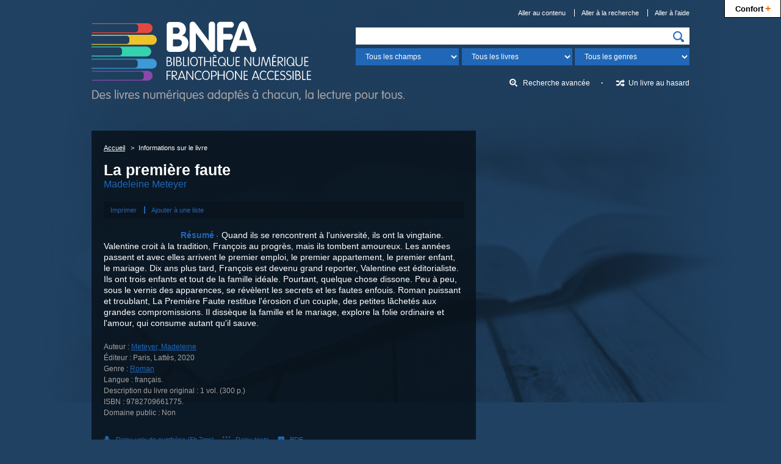

--- FILE ---
content_type: text/html; charset=UTF-8
request_url: http://www.bnfa.fr/livre?biblionumber=66804
body_size: 4659
content:










<!DOCTYPE html>
<html lang="fr">
<head>
<meta charset="utf-8">
<title>La première faute / Madeleine Meteyer — BNFA, Bibliothèque Numérique Francophone Accessible</title>
<meta name="description" content="Quand ils se rencontrent à l'université, ils ont la vingtaine. Valentine croit à la tradition, François au progrès, mais ils tombent amoureux. Les années passent et avec elles arrivent le premier emploi, le premier appartement, le premier enfant, le mariage. Dix ans plus tard, François est devenu grand reporter, Valentine est éditorialiste. Ils ont trois enfants et tout de la famille idéale. Pourtant, quelque chose dissone.
Peu à peu, sous le vernis des apparences, se révèlent les secrets et les fautes enfouis. Roman puissant et troublant, La Première Faute restitue l'érosion d'un couple, des petites lâchetés aux grandes compromissions. Il dissèque la famille et le mariage, explore la folie ordinaire et l'amour, qui consume autant qu'il sauve.">
<meta name="viewport" content="width=device-width, initial-scale=1.0">
<!-- Début partage Facebook -->
<meta property="og:title" content="La première faute / Madeleine Meteyer — BNFA, Bibliothèque Numérique Francophone Accessible">
<meta property="og:description" content="Quand ils se rencontrent à l'université, ils ont la vingtaine. Valentine croit à la tradition, François au progrès, mais ils tombent amoureux. Les années passent et avec elles arrivent le premier emploi, le premier appartement, le premier enfant, le mariage. Dix ans plus tard, François est devenu grand reporter, Valentine est éditorialiste. Ils ont trois enfants et tout de la famille idéale. Pourtant, quelque chose dissone.
Peu à peu, sous le vernis des apparences, se révèlent les secrets et les fautes enfouis. Roman puissant et troublant, La Première Faute restitue l'érosion d'un couple, des petites lâchetés aux grandes compromissions. Il dissèque la famille et le mariage, explore la folie ordinaire et l'amour, qui consume autant qu'il sauve.">



<!-- Fin partage Facebook -->
<!-- Début Twitter Card -->
<meta name="twitter:card" content="summary">
<meta name="twitter:site" content="@_BNFA">
<meta name="twitter:creator" content="@_BNFA">
<meta name="twitter:title" content="La première faute / Madeleine Meteyer — BNFA, Bibliothèque Numérique Francophone Accessible">
<meta name="twitter:description" content="Quand ils se rencontrent à l'université, ils ont la vingtaine. Valentine croit à la tradition, François au progrès, mais ils tombent amoureux. Les années passent et avec elles arrivent le premier emploi, le premier appartement, le premier enfant, le mariage. Dix ans plus tard, François est devenu grand reporter, Valentine est éditorialiste. Ils ont trois enfants et tout de la famille idéale. Pourtant, quelque chose dissone.
Peu à peu, sous le vernis des apparences, se révèlent les secrets et les fautes enfouis. Roman puissant et troublant, La Première Faute restitue l'érosion d'un couple, des petites lâchetés aux grandes compromissions. Il dissèque la famille et le mariage, explore la folie ordinaire et l'amour, qui consume autant qu'il sauve.">
<meta name="twitter:url" content="http://www.bnfa.fr/livre?biblionumber=66804">


<meta name="twitter:image:src" content="http://www.bnfa.fr/images/couvertures/66804_m.png">

<!-- Fin Twitter Card -->
<meta name="msapplication-TileImage" content="ms-tileimage.png">
<meta name="msapplication-TileColor" content="#204162">
<meta name="application-name" content="BNFA, Bibliothèque Numérique Francophone Accessible">
<link rel="canonical" href="http://www.bnfa.fr/livre?biblionumber=66804">


<link rel="apple-touch-icon" href="apple-touch-icon.png" type="image/png">
<link rel="icon" href="favicon.png" type="image/png">
<!--[if IE]>
<link rel="shortcut icon" href="favicon.ico" type="image/x-icon">
<![endif]-->
<link rel="stylesheet" href="/css/styles.css" type="text/css" media="all">
<!--[if lte IE 9]>
<link rel="stylesheet" href="/css/styles-ie9.css" type="text/css" media="screen, print">
<![endif]-->
<!--[if lte IE 8]>
<link rel="stylesheet" href="/css/styles-ie8.css" type="text/css" media="screen, print">
<![endif]-->
<!--[if lte IE 8]>
<script src="/js/scripts-ie8.js"></script>
<script src="/js/ie-print-protector.js"></script>
<![endif]-->
</head>

<body>

<!-- Début en-tête -->
<div role="banner" id="en-tete">
    <!-- Début logo -->
  <h1><a href="/"><img src="images/logo-bnfa.png" alt="BNFA, Bibliothèque Numérique Francophone Accessible&nbsp;: Des livres audio, gros caractères et braille pour les aveugles, malvoyants et dys; retour à l'accueil" width="513" height="131" data-svg="logo-bnfa"></a></h1>
  <!-- Fin logo -->
  
    <!-- Début liens directs -->
  <nav id="liens-directs">
    <ul>
      <li><a href="#contenu">Aller au contenu</a></li>
      <li><a href="#recherche">Aller à la recherche</a></li>
      <li><a href="#aide">Aller à l’aide</a></li>
      
      
    </ul>
  </nav>
  <!-- Fin liens directs -->

  



    <!-- Début recherche -->
    <form id="recherche" class="recherche" action="/recherche">
      
        <label class="etiquette-masquee" for="q">Recherchez…</label>
      
      <div>
        <p>
          
            <input id="q" name="q" type="search">
          
        </p>
        <p class="recherche-precisions">
          <label class="etiquette-masquee" for="recherche-champs">Champ</label>
          <select id="recherche-champs" name="idx">
            
            <option value="">Tous les champs</option>


            <option value="au,wrdl">Auteur</option>


            <option value="ti">Titre</option>


            <option value="su">Sujet</option>


            <option value="nb">ISBN</option>


            <option value="se">Collections</option>


          </select>
          <label class="etiquette-masquee" for="recherche-livres">Format</label>
          <select id="recherche-livres" name="book-format">
                        <option selected="selected" value="">Tous les livres</option>
            <optgroup label="Les livres audio">
              <option value="60,66">Tous les livres audio</option>
              <option value="66">Daisy voix humaine</option>
              <option value="60">Daisy voix de synthèse</option>
            </optgroup>
            <optgroup label="Les livres textes">
              <option value="35,41">Tous les livres textes</option>
              <option value="35">Daisy texte</option>
              <option value="41">PDF</option>
            </optgroup>

          </select>
          <label class="etiquette-masquee" for="recherche-genres">Genre</label>
          <select id="recherche-genres" name="limit">
                        <option value="">Tous les genres</option>
            <option value="genre,complete-subfield:Aventure">Aventure</option>
            <option value="genre,complete-subfield:Conte">Conte</option>
            <option value="genre,complete-subfield:Épouvante">Épouvante</option>
            <option value="genre,complete-subfield:Fable">Fable</option>
            <option value="genre,complete-subfield:Fantastique">Fantastique</option>
            <option value="genre,complete-subfield:Héroïc+fantasy">Héroïc fantasy</option>
            <option value="genre,complete-subfield:Horreur">Horreur</option>
            <option value="genre,complete-subfield:Humour">Humour</option>
            <option value="genre,complete-subfield:Littérature+classique">Littérature classique</option>
            <option value="genre,complete-subfield:Littérature+de+terroir">Littérature de terroir</option>
            <option value="genre,complete-subfield:Littérature+érotique">Littérature érotique</option>
            <option value="genre,complete-subfield:Nouvelle">Nouvelle</option>
            <option value="genre,complete-subfield:Poésie">Poésie</option>
            <option value="genre,complete-subfield:Policier">Policier</option>
            <option value="genre,complete-subfield:Roman">Roman</option>
            <option value="genre,complete-subfield:Roman+d'amour">Roman d'amour</option>
            <option value="genre,complete-subfield:Roman+historique">Roman historique</option>
            <option value="genre,complete-subfield:Roman+policier">Roman policier</option>
            <option value="genre,complete-subfield:Science+fiction">Science fiction</option>
            <option value="genre,complete-subfield:Théâtre">Théâtre</option>
            <option value="genre,complete-subfield:Thriller">Thriller</option>
            <option value="genre,complete-subfield:Biographie+jeunesse">Biographie (jeunesse)</option>
            <option value="genre,complete-subfield:Conte+jeunesse">Conte (jeunesse)</option>
            <option value="genre,complete-subfield:Documentaire+jeunesse">Documentaire (jeunesse)</option>
            <option value="genre,complete-subfield:Fable+jeunesse">Fable (jeunesse)</option>
            <option value="genre,complete-subfield:Nouvelle+jeunesse">Nouvelle (jeunesse)</option>
            <option value="genre,complete-subfield:Récit+jeunesse">Récit (jeunesse)</option>
            <option value="genre,complete-subfield:Roman+jeunesse">Roman (jeunesse)</option>
            <option value="genre,complete-subfield:Roman+policier+jeunesse">Roman policier (jeunesse)</option>
            <option value="genre,complete-subfield:Science+fiction+jeunesse">Science fiction (jeunesse)</option>
            <option value="genre,complete-subfield:Témoignage+jeunesse">Témoignage (jeunesse)</option>
            <option value="genre,complete-subfield:Théâtre+jeunesse">Théâtre (jeunesse)</option>
            <option value="genre,complete-subfield:Autobiographie">Autobiographie</option>
            <option value="genre,complete-subfield:Biographie">Biographie</option>
            <option value="genre,complete-subfield:Chronique">Chronique</option>
            <option value="genre,complete-subfield:Conférence">Conférence</option>
            <option value="genre,complete-subfield:Correspondance">Correspondance</option>
            <option value="genre,complete-subfield:Dictionnaire">Dictionnaire</option>
            <option value="genre,complete-subfield:Discours">Discours</option>
            <option value="genre,complete-subfield:Documentaire">Documentaire</option>
            <option value="genre,complete-subfield:Entretien">Entretien</option>
            <option value="genre,complete-subfield:Essai">Essai</option>
            <option value="genre,complete-subfield:Guide+de+voyage">Guide de voyage</option>
            <option value="genre,complete-subfield:Guide+pratique">Guide pratique</option>
            <option value="genre,complete-subfield:Journal">Journal</option>
            <option value="genre,complete-subfield:Manuel">Manuel</option>
            <option value="genre,complete-subfield:Mémoires,+souvenirs">Mémoires, souvenirs</option>
            <option value="genre,complete-subfield:Récit">Récit</option>
            <option value="genre,complete-subfield:Récit+de+voyage">Récit de voyage</option>
            <option value="genre,complete-subfield:Récit+personnel">Récit personnel</option>
            <option value="genre,complete-subfield:Témoignage">Témoignage</option>

          </select>
        </p>
        <p>
          <input type="image" src="images/picto-recherche.png" alt="Rechercher" data-svg="picto-recherche">
        </p>
      </div>
      <ul class="recherche-autre">
        <li><a href="/recherche-avancee" class="recherche-avancee">Recherche avancée</a></li>
        <li><a href="/un-livre-au-hasard" class="recherche-aleatoire">Un livre au hasard</a></li>
      </ul>
    </form>
    <!-- Fin recherche -->

</div>
<!-- Fin en-tête -->



<!-- Début corps -->
<div id="corps">
  
  <!-- Début contenu -->
  <main role="main" id="contenu">
    
    <!-- Début encart contenu -->
    <div class="encart">
      
      <!-- Début fil d'Ariane -->
      <nav itemscope itemtype="http://schema.org/WebPage" id="fil-ariane" class="fil-ariane">
        <ul itemprop="breadcrumb">
          <li><a href="/">Accueil</a></li>
          
          <li>Informations sur le livre</li>
        </ul>
      </nav>
      <!-- Fin fil d'Ariane -->

      <!-- Début notice -->
      <article role="article" itemscope itemtype="http://schema.org/Book" class="notice">        
          
        
        

<h1>
  <span itemprop="name">La première faute</span>
  <span class="auteur"> <a href="/recherche?idx=au,wrdl&amp;q=Madeleine%20Meteyer" itemprop="creator" title="">Madeleine Meteyer</a></span>
</h1><ul class="enregistrement">
  <li>
    <a rel="nofollow" href="/ajouter-a-une-liste?biblionumber=66804">Ajouter à une liste</a>
  </li>
</ul><meta itemprop="bookFormat" content="EBook/DAISY3"/><meta itemprop="bookFormat" content="application/pdf"/><meta itemprop="accessibilityFeature" content="largePrint/CSSEnabled"/><meta itemprop="accessibilityFeature" content="highContrast/CSSEnabled"/><meta itemprop="accessibilityFeature" content="resizeText/CSSEnabled"/><meta itemprop="accessibilityFeature" content="displayTransformability"/><meta itemprop="accessibilityFeature" content="longDescription"/><meta itemprop="accessibilityFeature" content="alternativeText"/><meta itemprop="accessibilityControl" content="fullKeyboardControl"/><meta itemprop="accessibilityControl" content="fullMouseControl"/><meta itemprop="accessibilityHazard" content="noFlashing"/><meta itemprop="accessibilityHazard" content="noMotionSimulation"/><meta itemprop="accessibilityHazard" content="noSound"/><meta itemprop="accessibilityAPI" content="ARIA"/><div class="resume" id="notice-resume">
  <img itemprop="image" src="/images/couvertures/66804_t.png" alt="" width="109" height="154" class="couverture"/>
  
  <h2>Résumé</h2>
  <p>Quand ils se rencontrent à l'université, ils ont la vingtaine. Valentine croit à la tradition, François au progrès, mais ils tombent amoureux. Les années passent et avec elles arrivent le premier emploi, le premier appartement, le premier enfant, le mariage. Dix ans plus tard, François est devenu grand reporter, Valentine est éditorialiste. Ils ont trois enfants et tout de la famille idéale. Pourtant, quelque chose dissone.
Peu à peu, sous le vernis des apparences, se révèlent les secrets et les fautes enfouis. Roman puissant et troublant, La Première Faute restitue l'érosion d'un couple, des petites lâchetés aux grandes compromissions. Il dissèque la famille et le mariage, explore la folie ordinaire et l'amour, qui consume autant qu'il sauve. </p>
</div><dl class="caracteristiques">
  <dt>Auteur : </dt>
  <dd>
    <a itemprop="creator" href="/recherche?idx=an&amp;q=28263">Meteyer, Madeleine</a>
  </dd>
  <dt>Éditeur :</dt>
  <dd>
    <span itemprop="publisher" itemscope itemtype="http://schema.org/Organization"><span itemprop="location">Paris</span>, <span itemprop="name">Lattès</span>, <span itemprop="datePublished">2020</span></span>
  </dd>
  <dt>Genre : </dt>
  <dd>
    <a href="/recherche?limit=genre,complete-subfield:Roman">Roman </a>
  </dd>
  <dt>Langue : </dt>
  <dd>français.</dd>
  <dt>Description du livre original : </dt>
  <dd>1 vol. (300 p.)</dd>
  <dt>ISBN : </dt>
  <dd><span itemprop="isbn">9782709661775</span>.</dd>
  <dt>Domaine public : </dt>
  <dd>
    <span>Non</span>
  </dd>
</dl><div class="telechargement">
  <ul class="formats">
    <li>
      <a rel="nofollow" href="/telechargement-livre?biblionumber=66804&amp;itemnumber=374473" class="format-voix-synthese">
        <span class="format">Daisy voix de synthèse</span>
        <span> (5h 7mn)</span>
      </a>
    </li>
    <li>
      <a rel="nofollow" href="/telechargement-livre?biblionumber=66804&amp;itemnumber=370405" class="format-texte">
        <span class="format">Daisy texte</span>
      </a>
    </li>
    <li>
      <a rel="nofollow" href="#telechargement-format-pdf-resultat-66804" class="format-pdf" type="application/pdf">
        <span class="format">PDF</span>
      </a>
    </li>
  </ul>
  <form class="options-telechargement" method="post" action="/lancement-telechargement-livre">
    <fieldset id="telechargement-format-pdf-resultat-66804">
      <legend>
        <span>Téléchargement du livre au format PDF</span>
        <span>pour </span>
        <span class="titre">« La première faute »</span>
      </legend>
      <input type="hidden" name="biblionumber" value="66804"/>
      <input type="hidden" name="itemnumber" value="370404"/>
      <input type="hidden" name="format" value="35"/>
      <p>
        <label for="pdf-style-resultat-66804">Feuille de style</label>
        <select id="pdf-style-resultat-66804" name="html.stylesheet">
          <option value="dtbook-html.css">Normal</option>
          <option value="dtbook-html-lp.css">Gros caractères</option>
          <option value="dtbook-html-reverse.css">Contraste inversé</option>
          <option value="">Aucune</option>
        </select>
      </p>
      <ul>
        <li>
          <input id="pdf-notes-66804" name="move.footnotes" type="checkbox" checked="checked"/>
          <label for="pdf-notes-66804">Déplacer les notes de bas de page vers la fin du document</label>
        </li>
        <li>
          <input id="pdf-pagenum-resultat-66804" name="remove.pagenum" type="checkbox" checked="checked"/>
          <label for="pdf-pagenum-resultat-66804">Supprimer les numéros de page</label>
        </li>
      </ul>
    </fieldset>
    <p>
      <input type="submit" value="T&#xE9;l&#xE9;charger le fichier"/>
    </p>
  </form>
</div>



        
        
        <!-- Début table des matières -->
        <section class="table-matieres">
          <h2>Table des matières</h2>
          <ul>
         <li>I<ul/>
         </li>
         <li>II<ul/>
         </li>
         <li>III<ul/>
         </li>
         <li>Remerciements</li>
      </ul>
        </section>
        <!-- Fin table des matières -->
        

        
        <!-- Début commentaires -->

        <section class="commentaires">
          
          <h2 class="etiquette-masquee">Commentaires</h2>
          
          
          
          
          
          
          <!-- Début ajout de commentaire -->
          <p class="ajout-commentaire"><a rel="nofollow" href="/ajouter-un-commentaire?biblionumber=66804">Laisser un commentaire sur ce livre</a></p>
          <!-- Fin ajout de commentaire -->
          
        </section>
        <!-- Fin commentaires -->
        
        
      </article>
      <!-- Fin notice -->
      
    </div>
    <!-- Fin encart contenu -->
    
  </main>
  <!-- Fin contenu -->
  
  <!-- Début complément -->
  <aside role="complementary" id="complement">
    
    
    
    
        
  </aside>
  <!-- Fin complément -->
  
</div>
<!-- Fin corps -->







<!-- Début scripts -->
<script src="/js/jquery.min.js"></script>
<script src="/js/scripts.js"></script>
<!-- Fin scripts -->
<!-- Début Google Analytics -->

<script>
  (function(i,s,o,g,r,a,m){i['GoogleAnalyticsObject']=r;i[r]=i[r]||function(){
  (i[r].q=i[r].q||[]).push(arguments)},i[r].l=1*new Date();a=s.createElement(o),
  m=s.getElementsByTagName(o)[0];a.async=1;a.src=g;m.parentNode.insertBefore(a,m)
  })(window,document,'script','//www.google-analytics.com/analytics.js','ga');

  ga('create', 'UA-36710801-1', 'auto', {'allowLinker': true});
  ga('require', 'linker');
  
    ga('linker:autoLink', ['www.bnfa.ch','bnfa.braillenet.org'] );
  
  
  
  ga('send', 'pageview');

</script>
<!-- Fin Google Analytics -->


<script type="text/javascript" src="http://www.bnfa.fr/app/confort-plus/js/toolbar-min-fr.js"></script>



</body>
</html>

